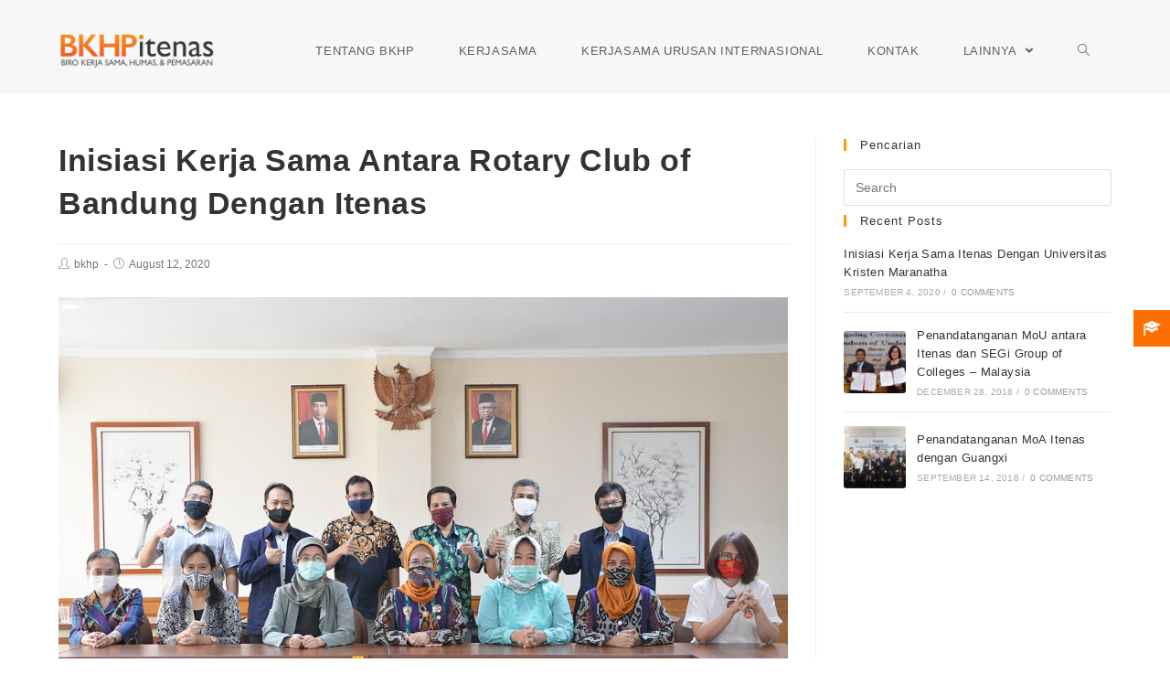

--- FILE ---
content_type: text/html; charset=UTF-8
request_url: https://bkhp.itenas.ac.id/inisiasi-kerja-sama-antara-rotary-club-of-bandung-dengan-itenas/
body_size: 17100
content:

<!DOCTYPE html>
<html class="html" lang="en-US">
<head>
	<meta charset="UTF-8">
	<link rel="profile" href="https://gmpg.org/xfn/11">

	<title>Inisiasi Kerja Sama Antara Rotary Club of Bandung Dengan Itenas &#8211; bkhp</title>
<meta name='robots' content='max-image-preview:large' />
<meta name="viewport" content="width=device-width, initial-scale=1"><link rel='dns-prefetch' href='//fonts.googleapis.com' />
<link rel="alternate" type="application/rss+xml" title="bkhp &raquo; Feed" href="https://bkhp.itenas.ac.id/feed/" />
<link rel="alternate" type="application/rss+xml" title="bkhp &raquo; Comments Feed" href="https://bkhp.itenas.ac.id/comments/feed/" />
<script type="text/javascript">
window._wpemojiSettings = {"baseUrl":"https:\/\/s.w.org\/images\/core\/emoji\/14.0.0\/72x72\/","ext":".png","svgUrl":"https:\/\/s.w.org\/images\/core\/emoji\/14.0.0\/svg\/","svgExt":".svg","source":{"concatemoji":"https:\/\/bkhp.itenas.ac.id\/wp-includes\/js\/wp-emoji-release.min.js?ver=6.3.7"}};
/*! This file is auto-generated */
!function(i,n){var o,s,e;function c(e){try{var t={supportTests:e,timestamp:(new Date).valueOf()};sessionStorage.setItem(o,JSON.stringify(t))}catch(e){}}function p(e,t,n){e.clearRect(0,0,e.canvas.width,e.canvas.height),e.fillText(t,0,0);var t=new Uint32Array(e.getImageData(0,0,e.canvas.width,e.canvas.height).data),r=(e.clearRect(0,0,e.canvas.width,e.canvas.height),e.fillText(n,0,0),new Uint32Array(e.getImageData(0,0,e.canvas.width,e.canvas.height).data));return t.every(function(e,t){return e===r[t]})}function u(e,t,n){switch(t){case"flag":return n(e,"\ud83c\udff3\ufe0f\u200d\u26a7\ufe0f","\ud83c\udff3\ufe0f\u200b\u26a7\ufe0f")?!1:!n(e,"\ud83c\uddfa\ud83c\uddf3","\ud83c\uddfa\u200b\ud83c\uddf3")&&!n(e,"\ud83c\udff4\udb40\udc67\udb40\udc62\udb40\udc65\udb40\udc6e\udb40\udc67\udb40\udc7f","\ud83c\udff4\u200b\udb40\udc67\u200b\udb40\udc62\u200b\udb40\udc65\u200b\udb40\udc6e\u200b\udb40\udc67\u200b\udb40\udc7f");case"emoji":return!n(e,"\ud83e\udef1\ud83c\udffb\u200d\ud83e\udef2\ud83c\udfff","\ud83e\udef1\ud83c\udffb\u200b\ud83e\udef2\ud83c\udfff")}return!1}function f(e,t,n){var r="undefined"!=typeof WorkerGlobalScope&&self instanceof WorkerGlobalScope?new OffscreenCanvas(300,150):i.createElement("canvas"),a=r.getContext("2d",{willReadFrequently:!0}),o=(a.textBaseline="top",a.font="600 32px Arial",{});return e.forEach(function(e){o[e]=t(a,e,n)}),o}function t(e){var t=i.createElement("script");t.src=e,t.defer=!0,i.head.appendChild(t)}"undefined"!=typeof Promise&&(o="wpEmojiSettingsSupports",s=["flag","emoji"],n.supports={everything:!0,everythingExceptFlag:!0},e=new Promise(function(e){i.addEventListener("DOMContentLoaded",e,{once:!0})}),new Promise(function(t){var n=function(){try{var e=JSON.parse(sessionStorage.getItem(o));if("object"==typeof e&&"number"==typeof e.timestamp&&(new Date).valueOf()<e.timestamp+604800&&"object"==typeof e.supportTests)return e.supportTests}catch(e){}return null}();if(!n){if("undefined"!=typeof Worker&&"undefined"!=typeof OffscreenCanvas&&"undefined"!=typeof URL&&URL.createObjectURL&&"undefined"!=typeof Blob)try{var e="postMessage("+f.toString()+"("+[JSON.stringify(s),u.toString(),p.toString()].join(",")+"));",r=new Blob([e],{type:"text/javascript"}),a=new Worker(URL.createObjectURL(r),{name:"wpTestEmojiSupports"});return void(a.onmessage=function(e){c(n=e.data),a.terminate(),t(n)})}catch(e){}c(n=f(s,u,p))}t(n)}).then(function(e){for(var t in e)n.supports[t]=e[t],n.supports.everything=n.supports.everything&&n.supports[t],"flag"!==t&&(n.supports.everythingExceptFlag=n.supports.everythingExceptFlag&&n.supports[t]);n.supports.everythingExceptFlag=n.supports.everythingExceptFlag&&!n.supports.flag,n.DOMReady=!1,n.readyCallback=function(){n.DOMReady=!0}}).then(function(){return e}).then(function(){var e;n.supports.everything||(n.readyCallback(),(e=n.source||{}).concatemoji?t(e.concatemoji):e.wpemoji&&e.twemoji&&(t(e.twemoji),t(e.wpemoji)))}))}((window,document),window._wpemojiSettings);
</script>
<style type="text/css">
img.wp-smiley,
img.emoji {
	display: inline !important;
	border: none !important;
	box-shadow: none !important;
	height: 1em !important;
	width: 1em !important;
	margin: 0 0.07em !important;
	vertical-align: -0.1em !important;
	background: none !important;
	padding: 0 !important;
}
</style>
	<link rel='stylesheet' id='ggskin-style-css' href='https://bkhp.itenas.ac.id/wp-content/plugins/garden-gnome-package/include/ggskin.css?ver=6.3.7' type='text/css' media='all' />
<link rel='stylesheet' id='wp-block-library-css' href='https://bkhp.itenas.ac.id/wp-includes/css/dist/block-library/style.min.css?ver=6.3.7' type='text/css' media='all' />
<style id='wp-block-library-theme-inline-css' type='text/css'>
.wp-block-audio figcaption{color:#555;font-size:13px;text-align:center}.is-dark-theme .wp-block-audio figcaption{color:hsla(0,0%,100%,.65)}.wp-block-audio{margin:0 0 1em}.wp-block-code{border:1px solid #ccc;border-radius:4px;font-family:Menlo,Consolas,monaco,monospace;padding:.8em 1em}.wp-block-embed figcaption{color:#555;font-size:13px;text-align:center}.is-dark-theme .wp-block-embed figcaption{color:hsla(0,0%,100%,.65)}.wp-block-embed{margin:0 0 1em}.blocks-gallery-caption{color:#555;font-size:13px;text-align:center}.is-dark-theme .blocks-gallery-caption{color:hsla(0,0%,100%,.65)}.wp-block-image figcaption{color:#555;font-size:13px;text-align:center}.is-dark-theme .wp-block-image figcaption{color:hsla(0,0%,100%,.65)}.wp-block-image{margin:0 0 1em}.wp-block-pullquote{border-bottom:4px solid;border-top:4px solid;color:currentColor;margin-bottom:1.75em}.wp-block-pullquote cite,.wp-block-pullquote footer,.wp-block-pullquote__citation{color:currentColor;font-size:.8125em;font-style:normal;text-transform:uppercase}.wp-block-quote{border-left:.25em solid;margin:0 0 1.75em;padding-left:1em}.wp-block-quote cite,.wp-block-quote footer{color:currentColor;font-size:.8125em;font-style:normal;position:relative}.wp-block-quote.has-text-align-right{border-left:none;border-right:.25em solid;padding-left:0;padding-right:1em}.wp-block-quote.has-text-align-center{border:none;padding-left:0}.wp-block-quote.is-large,.wp-block-quote.is-style-large,.wp-block-quote.is-style-plain{border:none}.wp-block-search .wp-block-search__label{font-weight:700}.wp-block-search__button{border:1px solid #ccc;padding:.375em .625em}:where(.wp-block-group.has-background){padding:1.25em 2.375em}.wp-block-separator.has-css-opacity{opacity:.4}.wp-block-separator{border:none;border-bottom:2px solid;margin-left:auto;margin-right:auto}.wp-block-separator.has-alpha-channel-opacity{opacity:1}.wp-block-separator:not(.is-style-wide):not(.is-style-dots){width:100px}.wp-block-separator.has-background:not(.is-style-dots){border-bottom:none;height:1px}.wp-block-separator.has-background:not(.is-style-wide):not(.is-style-dots){height:2px}.wp-block-table{margin:0 0 1em}.wp-block-table td,.wp-block-table th{word-break:normal}.wp-block-table figcaption{color:#555;font-size:13px;text-align:center}.is-dark-theme .wp-block-table figcaption{color:hsla(0,0%,100%,.65)}.wp-block-video figcaption{color:#555;font-size:13px;text-align:center}.is-dark-theme .wp-block-video figcaption{color:hsla(0,0%,100%,.65)}.wp-block-video{margin:0 0 1em}.wp-block-template-part.has-background{margin-bottom:0;margin-top:0;padding:1.25em 2.375em}
</style>
<style id='classic-theme-styles-inline-css' type='text/css'>
/*! This file is auto-generated */
.wp-block-button__link{color:#fff;background-color:#32373c;border-radius:9999px;box-shadow:none;text-decoration:none;padding:calc(.667em + 2px) calc(1.333em + 2px);font-size:1.125em}.wp-block-file__button{background:#32373c;color:#fff;text-decoration:none}
</style>
<style id='global-styles-inline-css' type='text/css'>
body{--wp--preset--color--black: #000000;--wp--preset--color--cyan-bluish-gray: #abb8c3;--wp--preset--color--white: #ffffff;--wp--preset--color--pale-pink: #f78da7;--wp--preset--color--vivid-red: #cf2e2e;--wp--preset--color--luminous-vivid-orange: #ff6900;--wp--preset--color--luminous-vivid-amber: #fcb900;--wp--preset--color--light-green-cyan: #7bdcb5;--wp--preset--color--vivid-green-cyan: #00d084;--wp--preset--color--pale-cyan-blue: #8ed1fc;--wp--preset--color--vivid-cyan-blue: #0693e3;--wp--preset--color--vivid-purple: #9b51e0;--wp--preset--gradient--vivid-cyan-blue-to-vivid-purple: linear-gradient(135deg,rgba(6,147,227,1) 0%,rgb(155,81,224) 100%);--wp--preset--gradient--light-green-cyan-to-vivid-green-cyan: linear-gradient(135deg,rgb(122,220,180) 0%,rgb(0,208,130) 100%);--wp--preset--gradient--luminous-vivid-amber-to-luminous-vivid-orange: linear-gradient(135deg,rgba(252,185,0,1) 0%,rgba(255,105,0,1) 100%);--wp--preset--gradient--luminous-vivid-orange-to-vivid-red: linear-gradient(135deg,rgba(255,105,0,1) 0%,rgb(207,46,46) 100%);--wp--preset--gradient--very-light-gray-to-cyan-bluish-gray: linear-gradient(135deg,rgb(238,238,238) 0%,rgb(169,184,195) 100%);--wp--preset--gradient--cool-to-warm-spectrum: linear-gradient(135deg,rgb(74,234,220) 0%,rgb(151,120,209) 20%,rgb(207,42,186) 40%,rgb(238,44,130) 60%,rgb(251,105,98) 80%,rgb(254,248,76) 100%);--wp--preset--gradient--blush-light-purple: linear-gradient(135deg,rgb(255,206,236) 0%,rgb(152,150,240) 100%);--wp--preset--gradient--blush-bordeaux: linear-gradient(135deg,rgb(254,205,165) 0%,rgb(254,45,45) 50%,rgb(107,0,62) 100%);--wp--preset--gradient--luminous-dusk: linear-gradient(135deg,rgb(255,203,112) 0%,rgb(199,81,192) 50%,rgb(65,88,208) 100%);--wp--preset--gradient--pale-ocean: linear-gradient(135deg,rgb(255,245,203) 0%,rgb(182,227,212) 50%,rgb(51,167,181) 100%);--wp--preset--gradient--electric-grass: linear-gradient(135deg,rgb(202,248,128) 0%,rgb(113,206,126) 100%);--wp--preset--gradient--midnight: linear-gradient(135deg,rgb(2,3,129) 0%,rgb(40,116,252) 100%);--wp--preset--font-size--small: 13px;--wp--preset--font-size--medium: 20px;--wp--preset--font-size--large: 36px;--wp--preset--font-size--x-large: 42px;--wp--preset--spacing--20: 0.44rem;--wp--preset--spacing--30: 0.67rem;--wp--preset--spacing--40: 1rem;--wp--preset--spacing--50: 1.5rem;--wp--preset--spacing--60: 2.25rem;--wp--preset--spacing--70: 3.38rem;--wp--preset--spacing--80: 5.06rem;--wp--preset--shadow--natural: 6px 6px 9px rgba(0, 0, 0, 0.2);--wp--preset--shadow--deep: 12px 12px 50px rgba(0, 0, 0, 0.4);--wp--preset--shadow--sharp: 6px 6px 0px rgba(0, 0, 0, 0.2);--wp--preset--shadow--outlined: 6px 6px 0px -3px rgba(255, 255, 255, 1), 6px 6px rgba(0, 0, 0, 1);--wp--preset--shadow--crisp: 6px 6px 0px rgba(0, 0, 0, 1);}:where(.is-layout-flex){gap: 0.5em;}:where(.is-layout-grid){gap: 0.5em;}body .is-layout-flow > .alignleft{float: left;margin-inline-start: 0;margin-inline-end: 2em;}body .is-layout-flow > .alignright{float: right;margin-inline-start: 2em;margin-inline-end: 0;}body .is-layout-flow > .aligncenter{margin-left: auto !important;margin-right: auto !important;}body .is-layout-constrained > .alignleft{float: left;margin-inline-start: 0;margin-inline-end: 2em;}body .is-layout-constrained > .alignright{float: right;margin-inline-start: 2em;margin-inline-end: 0;}body .is-layout-constrained > .aligncenter{margin-left: auto !important;margin-right: auto !important;}body .is-layout-constrained > :where(:not(.alignleft):not(.alignright):not(.alignfull)){max-width: var(--wp--style--global--content-size);margin-left: auto !important;margin-right: auto !important;}body .is-layout-constrained > .alignwide{max-width: var(--wp--style--global--wide-size);}body .is-layout-flex{display: flex;}body .is-layout-flex{flex-wrap: wrap;align-items: center;}body .is-layout-flex > *{margin: 0;}body .is-layout-grid{display: grid;}body .is-layout-grid > *{margin: 0;}:where(.wp-block-columns.is-layout-flex){gap: 2em;}:where(.wp-block-columns.is-layout-grid){gap: 2em;}:where(.wp-block-post-template.is-layout-flex){gap: 1.25em;}:where(.wp-block-post-template.is-layout-grid){gap: 1.25em;}.has-black-color{color: var(--wp--preset--color--black) !important;}.has-cyan-bluish-gray-color{color: var(--wp--preset--color--cyan-bluish-gray) !important;}.has-white-color{color: var(--wp--preset--color--white) !important;}.has-pale-pink-color{color: var(--wp--preset--color--pale-pink) !important;}.has-vivid-red-color{color: var(--wp--preset--color--vivid-red) !important;}.has-luminous-vivid-orange-color{color: var(--wp--preset--color--luminous-vivid-orange) !important;}.has-luminous-vivid-amber-color{color: var(--wp--preset--color--luminous-vivid-amber) !important;}.has-light-green-cyan-color{color: var(--wp--preset--color--light-green-cyan) !important;}.has-vivid-green-cyan-color{color: var(--wp--preset--color--vivid-green-cyan) !important;}.has-pale-cyan-blue-color{color: var(--wp--preset--color--pale-cyan-blue) !important;}.has-vivid-cyan-blue-color{color: var(--wp--preset--color--vivid-cyan-blue) !important;}.has-vivid-purple-color{color: var(--wp--preset--color--vivid-purple) !important;}.has-black-background-color{background-color: var(--wp--preset--color--black) !important;}.has-cyan-bluish-gray-background-color{background-color: var(--wp--preset--color--cyan-bluish-gray) !important;}.has-white-background-color{background-color: var(--wp--preset--color--white) !important;}.has-pale-pink-background-color{background-color: var(--wp--preset--color--pale-pink) !important;}.has-vivid-red-background-color{background-color: var(--wp--preset--color--vivid-red) !important;}.has-luminous-vivid-orange-background-color{background-color: var(--wp--preset--color--luminous-vivid-orange) !important;}.has-luminous-vivid-amber-background-color{background-color: var(--wp--preset--color--luminous-vivid-amber) !important;}.has-light-green-cyan-background-color{background-color: var(--wp--preset--color--light-green-cyan) !important;}.has-vivid-green-cyan-background-color{background-color: var(--wp--preset--color--vivid-green-cyan) !important;}.has-pale-cyan-blue-background-color{background-color: var(--wp--preset--color--pale-cyan-blue) !important;}.has-vivid-cyan-blue-background-color{background-color: var(--wp--preset--color--vivid-cyan-blue) !important;}.has-vivid-purple-background-color{background-color: var(--wp--preset--color--vivid-purple) !important;}.has-black-border-color{border-color: var(--wp--preset--color--black) !important;}.has-cyan-bluish-gray-border-color{border-color: var(--wp--preset--color--cyan-bluish-gray) !important;}.has-white-border-color{border-color: var(--wp--preset--color--white) !important;}.has-pale-pink-border-color{border-color: var(--wp--preset--color--pale-pink) !important;}.has-vivid-red-border-color{border-color: var(--wp--preset--color--vivid-red) !important;}.has-luminous-vivid-orange-border-color{border-color: var(--wp--preset--color--luminous-vivid-orange) !important;}.has-luminous-vivid-amber-border-color{border-color: var(--wp--preset--color--luminous-vivid-amber) !important;}.has-light-green-cyan-border-color{border-color: var(--wp--preset--color--light-green-cyan) !important;}.has-vivid-green-cyan-border-color{border-color: var(--wp--preset--color--vivid-green-cyan) !important;}.has-pale-cyan-blue-border-color{border-color: var(--wp--preset--color--pale-cyan-blue) !important;}.has-vivid-cyan-blue-border-color{border-color: var(--wp--preset--color--vivid-cyan-blue) !important;}.has-vivid-purple-border-color{border-color: var(--wp--preset--color--vivid-purple) !important;}.has-vivid-cyan-blue-to-vivid-purple-gradient-background{background: var(--wp--preset--gradient--vivid-cyan-blue-to-vivid-purple) !important;}.has-light-green-cyan-to-vivid-green-cyan-gradient-background{background: var(--wp--preset--gradient--light-green-cyan-to-vivid-green-cyan) !important;}.has-luminous-vivid-amber-to-luminous-vivid-orange-gradient-background{background: var(--wp--preset--gradient--luminous-vivid-amber-to-luminous-vivid-orange) !important;}.has-luminous-vivid-orange-to-vivid-red-gradient-background{background: var(--wp--preset--gradient--luminous-vivid-orange-to-vivid-red) !important;}.has-very-light-gray-to-cyan-bluish-gray-gradient-background{background: var(--wp--preset--gradient--very-light-gray-to-cyan-bluish-gray) !important;}.has-cool-to-warm-spectrum-gradient-background{background: var(--wp--preset--gradient--cool-to-warm-spectrum) !important;}.has-blush-light-purple-gradient-background{background: var(--wp--preset--gradient--blush-light-purple) !important;}.has-blush-bordeaux-gradient-background{background: var(--wp--preset--gradient--blush-bordeaux) !important;}.has-luminous-dusk-gradient-background{background: var(--wp--preset--gradient--luminous-dusk) !important;}.has-pale-ocean-gradient-background{background: var(--wp--preset--gradient--pale-ocean) !important;}.has-electric-grass-gradient-background{background: var(--wp--preset--gradient--electric-grass) !important;}.has-midnight-gradient-background{background: var(--wp--preset--gradient--midnight) !important;}.has-small-font-size{font-size: var(--wp--preset--font-size--small) !important;}.has-medium-font-size{font-size: var(--wp--preset--font-size--medium) !important;}.has-large-font-size{font-size: var(--wp--preset--font-size--large) !important;}.has-x-large-font-size{font-size: var(--wp--preset--font-size--x-large) !important;}
.wp-block-navigation a:where(:not(.wp-element-button)){color: inherit;}
:where(.wp-block-post-template.is-layout-flex){gap: 1.25em;}:where(.wp-block-post-template.is-layout-grid){gap: 1.25em;}
:where(.wp-block-columns.is-layout-flex){gap: 2em;}:where(.wp-block-columns.is-layout-grid){gap: 2em;}
.wp-block-pullquote{font-size: 1.5em;line-height: 1.6;}
</style>
<link rel='stylesheet' id='google-fonts-css' href='//fonts.googleapis.com/css?family&#038;ver=1.4.3' type='text/css' media='all' />
<link rel='stylesheet' id='google-fonts-title-css' href='//fonts.googleapis.com/css?family&#038;ver=1.4.3' type='text/css' media='all' />
<link rel='stylesheet' id='wpfm-frontend-font-awesome-css' href='https://bkhp.itenas.ac.id/wp-content/plugins/wp-floating-menu/css/font-awesome/font-awesome.min.css?ver=6.3.7' type='text/css' media='all' />
<link rel='stylesheet' id='wpfm-frontend-genericons-css-css' href='https://bkhp.itenas.ac.id/wp-content/plugins/wp-floating-menu/css/genericons.css?ver=6.3.7' type='text/css' media='all' />
<link rel='stylesheet' id='wpfm-frontend-css-css' href='https://bkhp.itenas.ac.id/wp-content/plugins/wp-floating-menu/css/front-end.css?ver=6.3.7' type='text/css' media='all' />
<link rel='stylesheet' id='dashicons-css' href='https://bkhp.itenas.ac.id/wp-includes/css/dashicons.min.css?ver=6.3.7' type='text/css' media='all' />
<link rel='stylesheet' id='wpfm-frontend-vesper-icons-css-css' href='https://bkhp.itenas.ac.id/wp-content/plugins/wp-floating-menu/css/vesper-icons.css?ver=6.3.7' type='text/css' media='all' />
<link rel='stylesheet' id='font-awesome-css' href='https://bkhp.itenas.ac.id/wp-content/themes/oceanwp/assets/fonts/fontawesome/css/all.min.css?ver=5.11.2' type='text/css' media='all' />
<link rel='stylesheet' id='simple-line-icons-css' href='https://bkhp.itenas.ac.id/wp-content/themes/oceanwp/assets/css/third/simple-line-icons.min.css?ver=2.4.0' type='text/css' media='all' />
<link rel='stylesheet' id='magnific-popup-css' href='https://bkhp.itenas.ac.id/wp-content/themes/oceanwp/assets/css/third/magnific-popup.min.css?ver=1.0.0' type='text/css' media='all' />
<link rel='stylesheet' id='slick-css' href='https://bkhp.itenas.ac.id/wp-content/themes/oceanwp/assets/css/third/slick.min.css?ver=1.6.0' type='text/css' media='all' />
<link rel='stylesheet' id='oceanwp-style-css' href='https://bkhp.itenas.ac.id/wp-content/themes/oceanwp/assets/css/style.min.css?ver=1.8.6' type='text/css' media='all' />
<link rel='stylesheet' id='elementor-icons-css' href='https://bkhp.itenas.ac.id/wp-content/plugins/elementor/assets/lib/eicons/css/elementor-icons.min.css?ver=5.18.0' type='text/css' media='all' />
<link rel='stylesheet' id='elementor-frontend-legacy-css' href='https://bkhp.itenas.ac.id/wp-content/plugins/elementor/assets/css/frontend-legacy.min.css?ver=3.12.2' type='text/css' media='all' />
<link rel='stylesheet' id='elementor-frontend-css' href='https://bkhp.itenas.ac.id/wp-content/plugins/elementor/assets/css/frontend.min.css?ver=3.12.2' type='text/css' media='all' />
<link rel='stylesheet' id='swiper-css' href='https://bkhp.itenas.ac.id/wp-content/plugins/elementor/assets/lib/swiper/css/swiper.min.css?ver=5.3.6' type='text/css' media='all' />
<link rel='stylesheet' id='elementor-post-156-css' href='https://bkhp.itenas.ac.id/wp-content/uploads/elementor/css/post-156.css?ver=1695282186' type='text/css' media='all' />
<link rel='stylesheet' id='elementor-pro-css' href='https://bkhp.itenas.ac.id/wp-content/plugins/elementor-pro/assets/css/frontend.min.css?ver=3.12.3' type='text/css' media='all' />
<link rel='stylesheet' id='elementor-global-css' href='https://bkhp.itenas.ac.id/wp-content/uploads/elementor/css/global.css?ver=1695282186' type='text/css' media='all' />
<link rel='stylesheet' id='eael-general-css' href='https://bkhp.itenas.ac.id/wp-content/plugins/essential-addons-for-elementor-lite/assets/front-end/css/view/general.min.css?ver=5.8.9' type='text/css' media='all' />
<link rel='stylesheet' id='oe-widgets-style-css' href='https://bkhp.itenas.ac.id/wp-content/plugins/ocean-extra/assets/css/widgets.css?ver=6.3.7' type='text/css' media='all' />
<link rel='stylesheet' id='google-fonts-1-css' href='https://fonts.googleapis.com/css?family=Roboto%3A100%2C100italic%2C200%2C200italic%2C300%2C300italic%2C400%2C400italic%2C500%2C500italic%2C600%2C600italic%2C700%2C700italic%2C800%2C800italic%2C900%2C900italic%7CRoboto+Slab%3A100%2C100italic%2C200%2C200italic%2C300%2C300italic%2C400%2C400italic%2C500%2C500italic%2C600%2C600italic%2C700%2C700italic%2C800%2C800italic%2C900%2C900italic&#038;display=auto&#038;ver=6.3.7' type='text/css' media='all' />
<link rel='stylesheet' id='wpfm-google-fonts-css' href='//fonts.googleapis.com/css?family=Roboto%3A100italic%2C100%2C300italic%2C300%2C400italic%2C400%2C500italic%2C500%2C700italic%2C700%2C900italic%2C900&#038;ver=6.3.7' type='text/css' media='all' />
<link rel="preconnect" href="https://fonts.gstatic.com/" crossorigin><script type='text/javascript' src='https://bkhp.itenas.ac.id/wp-includes/js/jquery/jquery.min.js?ver=3.7.0' id='jquery-core-js'></script>
<script type='text/javascript' src='https://bkhp.itenas.ac.id/wp-includes/js/jquery/jquery-migrate.min.js?ver=3.4.1' id='jquery-migrate-js'></script>
<script type='text/javascript' src='https://bkhp.itenas.ac.id/wp-content/plugins/wp-floating-menu/js/frontend.js?ver=1.4.3' id='wpfm-frontend-js-js'></script>
<link rel="https://api.w.org/" href="https://bkhp.itenas.ac.id/wp-json/" /><link rel="alternate" type="application/json" href="https://bkhp.itenas.ac.id/wp-json/wp/v2/posts/705" /><link rel="EditURI" type="application/rsd+xml" title="RSD" href="https://bkhp.itenas.ac.id/xmlrpc.php?rsd" />
<meta name="generator" content="WordPress 6.3.7" />
<link rel="canonical" href="https://bkhp.itenas.ac.id/inisiasi-kerja-sama-antara-rotary-club-of-bandung-dengan-itenas/" />
<link rel='shortlink' href='https://bkhp.itenas.ac.id/?p=705' />
<link rel="alternate" type="application/json+oembed" href="https://bkhp.itenas.ac.id/wp-json/oembed/1.0/embed?url=https%3A%2F%2Fbkhp.itenas.ac.id%2Finisiasi-kerja-sama-antara-rotary-club-of-bandung-dengan-itenas%2F" />
<link rel="alternate" type="text/xml+oembed" href="https://bkhp.itenas.ac.id/wp-json/oembed/1.0/embed?url=https%3A%2F%2Fbkhp.itenas.ac.id%2Finisiasi-kerja-sama-antara-rotary-club-of-bandung-dengan-itenas%2F&#038;format=xml" />
<!-- PanoPress [1.3] -->
<script type="text/javascript">
pp_oppp=true;
pb_options={"fullscreen":true,"fade":true,"animate":true,"shadow":true,"width":"640px","height":"480px","style":{"box":"pb-light","overlay":"pb-light-overlay"},"galleries":false,"resize":1};
</script>
<script type="text/javascript"  src="https://bkhp.itenas.ac.id/wp-content/plugins/panopress/js/panopress.js?v=1.3"></script>
<link rel="stylesheet" type="text/css" media="all" href="https://bkhp.itenas.ac.id/wp-content/plugins/panopress/css/panopress.css?v=1.3" />	
<!-- /PanoPress -->
<!-- Analytics by WP-Statistics v12.6.13 - https://wp-statistics.com/ -->
<meta name="generator" content="Elementor 3.12.2; features: a11y_improvements, additional_custom_breakpoints; settings: css_print_method-external, google_font-enabled, font_display-auto">
<link rel="icon" href="https://bkhp.itenas.ac.id/wp-content/uploads/2020/07/cropped-Icon-Itenas-32x32.png" sizes="32x32" />
<link rel="icon" href="https://bkhp.itenas.ac.id/wp-content/uploads/2020/07/cropped-Icon-Itenas-192x192.png" sizes="192x192" />
<link rel="apple-touch-icon" href="https://bkhp.itenas.ac.id/wp-content/uploads/2020/07/cropped-Icon-Itenas-180x180.png" />
<meta name="msapplication-TileImage" content="https://bkhp.itenas.ac.id/wp-content/uploads/2020/07/cropped-Icon-Itenas-270x270.png" />
<!-- OceanWP CSS -->
<style type="text/css">
/* General CSS */a:hover,a.light:hover,.theme-heading .text::before,#top-bar-content >a:hover,#top-bar-social li.oceanwp-email a:hover,#site-navigation-wrap .dropdown-menu >li >a:hover,#site-header.medium-header #medium-searchform button:hover,.oceanwp-mobile-menu-icon a:hover,.blog-entry.post .blog-entry-header .entry-title a:hover,.blog-entry.post .blog-entry-readmore a:hover,.blog-entry.thumbnail-entry .blog-entry-category a,ul.meta li a:hover,.dropcap,.single nav.post-navigation .nav-links .title,body .related-post-title a:hover,body #wp-calendar caption,body .contact-info-widget.default i,body .contact-info-widget.big-icons i,body .custom-links-widget .oceanwp-custom-links li a:hover,body .custom-links-widget .oceanwp-custom-links li a:hover:before,body .posts-thumbnails-widget li a:hover,body .social-widget li.oceanwp-email a:hover,.comment-author .comment-meta .comment-reply-link,#respond #cancel-comment-reply-link:hover,#footer-widgets .footer-box a:hover,#footer-bottom a:hover,#footer-bottom #footer-bottom-menu a:hover,.sidr a:hover,.sidr-class-dropdown-toggle:hover,.sidr-class-menu-item-has-children.active >a,.sidr-class-menu-item-has-children.active >a >.sidr-class-dropdown-toggle,input[type=checkbox]:checked:before{color:#ff9900}input[type="button"],input[type="reset"],input[type="submit"],button[type="submit"],.button,#site-navigation-wrap .dropdown-menu >li.btn >a >span,.thumbnail:hover i,.post-quote-content,.omw-modal .omw-close-modal,body .contact-info-widget.big-icons li:hover i,body div.wpforms-container-full .wpforms-form input[type=submit],body div.wpforms-container-full .wpforms-form button[type=submit],body div.wpforms-container-full .wpforms-form .wpforms-page-button{background-color:#ff9900}.widget-title{border-color:#ff9900}blockquote{border-color:#ff9900}#searchform-dropdown{border-color:#ff9900}.dropdown-menu .sub-menu{border-color:#ff9900}.blog-entry.large-entry .blog-entry-readmore a:hover{border-color:#ff9900}.oceanwp-newsletter-form-wrap input[type="email"]:focus{border-color:#ff9900}.social-widget li.oceanwp-email a:hover{border-color:#ff9900}#respond #cancel-comment-reply-link:hover{border-color:#ff9900}body .contact-info-widget.big-icons li:hover i{border-color:#ff9900}#footer-widgets .oceanwp-newsletter-form-wrap input[type="email"]:focus{border-color:#ff9900}#scroll-top:hover{background-color:#ffa500}/* Top Bar CSS */#top-bar{padding:10px}#top-bar-wrap,.oceanwp-top-bar-sticky{background-color:#f7f7f7}#top-bar-wrap,#top-bar-content strong{color:#727272}#top-bar-social li a{font-size:18px}@media (max-width:768px){#top-bar-social li a{font-size:15px}}@media (max-width:480px){#top-bar-social li a{font-size:14px}}#top-bar-social li a{padding:0 0 0 11px}#top-bar-social li a{color:#848484}#top-bar-social li a:hover{color:#dbdbdb!important}/* Header CSS */#site-logo #site-logo-inner,.oceanwp-social-menu .social-menu-inner,#site-header.full_screen-header .menu-bar-inner,.after-header-content .after-header-content-inner{height:91px}#site-navigation-wrap .dropdown-menu >li >a,.oceanwp-mobile-menu-icon a,.after-header-content-inner >a{line-height:91px}#site-header,.has-transparent-header .is-sticky #site-header,.has-vh-transparent .is-sticky #site-header.vertical-header,#searchform-header-replace{background-color:#f7f7f7}#site-header-inner{padding:10px 0 0 0}@media (max-width:768px){#site-header-inner{padding:0}}#site-header.has-header-media .overlay-header-media{background-color:rgba(124,124,124,0.3)}#site-logo #site-logo-inner a img,#site-header.center-header #site-navigation-wrap .middle-site-logo a img{max-width:171px}#site-header #site-logo #site-logo-inner a img,#site-header.center-header #site-navigation-wrap .middle-site-logo a img{max-height:97px}@media (max-width:480px){#site-header #site-logo #site-logo-inner a img,#site-header.center-header #site-navigation-wrap .middle-site-logo a img{max-height:36px}}.effect-one #site-navigation-wrap .dropdown-menu >li >a.menu-link >span:after,.effect-three #site-navigation-wrap .dropdown-menu >li >a.menu-link >span:after,.effect-five #site-navigation-wrap .dropdown-menu >li >a.menu-link >span:before,.effect-five #site-navigation-wrap .dropdown-menu >li >a.menu-link >span:after,.effect-nine #site-navigation-wrap .dropdown-menu >li >a.menu-link >span:before,.effect-nine #site-navigation-wrap .dropdown-menu >li >a.menu-link >span:after{background-color:#ff9900}.effect-four #site-navigation-wrap .dropdown-menu >li >a.menu-link >span:before,.effect-four #site-navigation-wrap .dropdown-menu >li >a.menu-link >span:after,.effect-seven #site-navigation-wrap .dropdown-menu >li >a.menu-link:hover >span:after,.effect-seven #site-navigation-wrap .dropdown-menu >li.sfHover >a.menu-link >span:after{color:#ff9900}.effect-seven #site-navigation-wrap .dropdown-menu >li >a.menu-link:hover >span:after,.effect-seven #site-navigation-wrap .dropdown-menu >li.sfHover >a.menu-link >span:after{text-shadow:10px 0 #ff9900,-10px 0 #ff9900}#site-navigation-wrap .dropdown-menu >li >a{padding:0 24px}#site-navigation-wrap .dropdown-menu >li >a,.oceanwp-mobile-menu-icon a,#searchform-header-replace-close{color:#5e5e5e}#site-navigation-wrap .dropdown-menu >li >a:hover,.oceanwp-mobile-menu-icon a:hover,#searchform-header-replace-close:hover{color:#ff9900}.dropdown-menu .sub-menu,#searchform-dropdown,.current-shop-items-dropdown{background-color:#ff9900}.dropdown-menu .sub-menu,#searchform-dropdown,.current-shop-items-dropdown{border-color:#ff9900}.dropdown-menu ul li a.menu-link{color:#ffffff}body .sidr a:hover,body .sidr-class-dropdown-toggle:hover,body .sidr-class-dropdown-toggle .fa,body .sidr-class-menu-item-has-children.active >a,body .sidr-class-menu-item-has-children.active >a >.sidr-class-dropdown-toggle,#mobile-dropdown ul li a:hover,#mobile-dropdown ul li a .dropdown-toggle:hover,#mobile-dropdown .menu-item-has-children.active >a,#mobile-dropdown .menu-item-has-children.active >a >.dropdown-toggle,#mobile-fullscreen ul li a:hover,#mobile-fullscreen .oceanwp-social-menu.simple-social ul li a:hover{color:#ff9900}#mobile-fullscreen a.close:hover .close-icon-inner,#mobile-fullscreen a.close:hover .close-icon-inner::after{background-color:#ff9900}/* Sidebar CSS */.widget-area .sidebar-box,.separate-layout .sidebar-box{margin-bottom:10px}/* Footer Widgets CSS */#footer-widgets{padding:0 0 17px 0}@media (max-width:768px){#footer-widgets{padding:0}}@media (max-width:480px){#footer-widgets{padding:0}}#footer-widgets{background-color:#f8a40e}/* Footer Bottom CSS */@media (max-width:768px){#footer-bottom{padding:5px}}@media (max-width:480px){#footer-bottom{padding:1px}}#footer-bottom{background-color:#fc8e22}#footer-bottom,#footer-bottom p{color:#ffffff}/* Typography CSS */.dropdown-menu ul li a.menu-link,#site-header.full_screen-header .fs-dropdown-menu ul.sub-menu li a{line-height:0.6}
</style></head>

<body class="post-template-default single single-post postid-705 single-format-standard wp-custom-logo wp-embed-responsive oceanwp-theme sidebar-mobile default-breakpoint has-sidebar content-right-sidebar post-in-category-kerja-sama page-header-disabled has-breadcrumbs has-blog-grid elementor-default elementor-kit-156 elementor-page elementor-page-705"  itemscope="itemscope" itemtype="https://schema.org/Article">

	
	
	<div id="outer-wrap" class="site clr">

		<a class="skip-link screen-reader-text" href="#main">Skip to content</a>

		
		<div id="wrap" class="clr">

			
			
<header id="site-header" class="minimal-header has-social header-replace effect-seven clr" data-height="91" itemscope="itemscope" itemtype="https://schema.org/WPHeader" role="banner">

	
					
			<div id="site-header-inner" class="clr container">

				
				

<div id="site-logo" class="clr" itemscope itemtype="https://schema.org/Brand">

	
	<div id="site-logo-inner" class="clr">

		<a href="https://bkhp.itenas.ac.id/" class="custom-logo-link" rel="home"><img width="1748" height="387" src="https://bkhp.itenas.ac.id/wp-content/uploads/2020/07/cropped-BKHP-1.png" class="custom-logo" alt="bkhp" decoding="async" fetchpriority="high" srcset="https://bkhp.itenas.ac.id/wp-content/uploads/2020/07/cropped-BKHP-1.png 1748w, https://bkhp.itenas.ac.id/wp-content/uploads/2020/07/cropped-BKHP-1-300x66.png 300w, https://bkhp.itenas.ac.id/wp-content/uploads/2020/07/cropped-BKHP-1-1024x227.png 1024w, https://bkhp.itenas.ac.id/wp-content/uploads/2020/07/cropped-BKHP-1-768x170.png 768w, https://bkhp.itenas.ac.id/wp-content/uploads/2020/07/cropped-BKHP-1-1536x340.png 1536w" sizes="(max-width: 1748px) 100vw, 1748px" /></a>
	</div><!-- #site-logo-inner -->

	
	
</div><!-- #site-logo -->

			<div id="site-navigation-wrap" class="clr">
			
			
			
			<nav id="site-navigation" class="navigation main-navigation clr" itemscope="itemscope" itemtype="https://schema.org/SiteNavigationElement" role="navigation">

				<ul id="menu-top-menu" class="main-menu dropdown-menu sf-menu"><li id="menu-item-20" class="menu-item menu-item-type-post_type menu-item-object-page menu-item-20"><a href="https://bkhp.itenas.ac.id/about/" class="menu-link"><span class="text-wrap">TENTANG BKHP</span></a></li><li id="menu-item-979" class="menu-item menu-item-type-custom menu-item-object-custom menu-item-979"><a href="https://www.itenas.ac.id/kerjasama/" class="menu-link"><span class="text-wrap">KERJASAMA</span></a></li><li id="menu-item-986" class="menu-item menu-item-type-custom menu-item-object-custom menu-item-986"><a href="https://international-office.itenas.ac.id/" class="menu-link"><span class="text-wrap">KERJASAMA URUSAN INTERNASIONAL</span></a></li><li id="menu-item-22" class="menu-item menu-item-type-post_type menu-item-object-page menu-item-22"><a href="https://bkhp.itenas.ac.id/contact/" class="menu-link"><span class="text-wrap">KONTAK</span></a></li><li id="menu-item-980" class="menu-item menu-item-type-custom menu-item-object-custom menu-item-has-children dropdown menu-item-980"><a href="#" class="menu-link"><span class="text-wrap">LAINNYA <span class="nav-arrow fa fa-angle-down"></span></span></a>
<ul class="sub-menu">
	<li id="menu-item-47" class="menu-item menu-item-type-custom menu-item-object-custom menu-item-47"><a href="https://bpkp.itenas.ac.id/sikerma/" class="menu-link"><span class="text-wrap">SIKERMA</span></a></li>	<li id="menu-item-149" class="menu-item menu-item-type-custom menu-item-object-custom menu-item-149"><a href="https://foto.bkhp.itenas.ac.id" class="menu-link"><span class="text-wrap">ARSIP FOTO KEGIATAN</span></a></li></ul>
</li><li class="search-toggle-li"><a href="#" class="site-search-toggle search-header-replace-toggle" aria-label="Search website"><span class="icon-magnifier" aria-hidden="true"></span></a></li></ul>
<div id="searchform-header-replace" class="header-searchform-wrap clr">
<form role="search" method="get" action="https://bkhp.itenas.ac.id/" class="header-searchform">
		<span class="screen-reader-text">Search for:</span>
		<input type="search" name="s" autocomplete="off" value="" placeholder="Type then hit enter to search..." />
					</form>
	<span id="searchform-header-replace-close" class="icon-close" aria-label="Close search form"></span>
</div><!-- #searchform-header-replace -->

			</nav><!-- #site-navigation -->

			
			
					</div><!-- #site-navigation-wrap -->
			
		
	
				
	<div class="oceanwp-mobile-menu-icon clr mobile-right">

		
		
		
		<a href="#" class="mobile-menu" aria-label="Mobile Menu">
							<i class="fa fa-bars" aria-hidden="true"></i>
								<span class="oceanwp-text">Menu</span>

						</a>

		
		
		
	</div><!-- #oceanwp-mobile-menu-navbar -->


			</div><!-- #site-header-inner -->

			
			
			
		
		
</header><!-- #site-header -->


			
			<main id="main" class="site-main clr"  role="main">

				
	
	<div id="content-wrap" class="container clr">

		
		<div id="primary" class="content-area clr">

			
			<div id="content" class="site-content clr">

				
				
<article id="post-705">

	

<header class="entry-header clr">
	<h1 class="single-post-title entry-title" itemprop="headline">Inisiasi Kerja Sama Antara Rotary Club of Bandung Dengan Itenas</h1><!-- .single-post-title -->
</header><!-- .entry-header -->



<ul class="meta clr">

	
					<li class="meta-author" itemprop="name"><span class="screen-reader-text">Post author:</span><i class="icon-user" aria-hidden="true"></i><a href="https://bkhp.itenas.ac.id/author/bkhp/" title="Posts by bkhp" rel="author"  itemprop="author" itemscope="itemscope" itemtype="https://schema.org/Person">bkhp</a></li>
		
		
		
		
		
		
	
		
					<li class="meta-date" itemprop="datePublished"><span class="screen-reader-text">Post published:</span><i class="icon-clock" aria-hidden="true"></i>August 12, 2020</li>
		
		
		
		
		
	
</ul>


<div class="thumbnail">

	<img width="1024" height="640" src="https://bkhp.itenas.ac.id/wp-content/uploads/2020/08/013.jpg" class="attachment-full size-full wp-post-image" alt="Inisiasi Kerja Sama Antara Rotary Club of Bandung Dengan Itenas" decoding="async" itemprop="image" srcset="https://bkhp.itenas.ac.id/wp-content/uploads/2020/08/013.jpg 1024w, https://bkhp.itenas.ac.id/wp-content/uploads/2020/08/013-300x188.jpg 300w, https://bkhp.itenas.ac.id/wp-content/uploads/2020/08/013-768x480.jpg 768w" sizes="(max-width: 1024px) 100vw, 1024px" />
</div><!-- .thumbnail -->


<div class="entry-content clr" itemprop="text">
			<div data-elementor-type="wp-post" data-elementor-id="705" class="elementor elementor-705">
						<div class="elementor-inner">
				<div class="elementor-section-wrap">
									<section class="elementor-section elementor-top-section elementor-element elementor-element-f834bdb elementor-section-boxed elementor-section-height-default elementor-section-height-default" data-id="f834bdb" data-element_type="section">
						<div class="elementor-container elementor-column-gap-default">
							<div class="elementor-row">
					<div class="elementor-column elementor-col-100 elementor-top-column elementor-element elementor-element-8e12f14" data-id="8e12f14" data-element_type="column">
			<div class="elementor-column-wrap elementor-element-populated">
							<div class="elementor-widget-wrap">
						<div class="elementor-element elementor-element-724b7e0 elementor-widget elementor-widget-text-editor" data-id="724b7e0" data-element_type="widget" data-widget_type="text-editor.default">
				<div class="elementor-widget-container">
								<div class="elementor-text-editor elementor-clearfix">
				<p style="text-align: justify;">Berdasarkan surat dari Rotary Club of Bandung nomor: 108/RC-BDG/VIII/2020 perihal Permohonan Audiensi guna mempererat jalinan kerja sama antara Rotary Club of bandung dengan Institut Teknologi Nasional (ITENAS) juga perkenalan dengan Board of Director Rotary Club of Bandung tahun 2020-2021 dan Para Pimpinan Itenas Periode 2020-2025 telah diadakan pertemuan pada hari Rabu, 12 Agustus 2020.</p><p style="text-align: justify;">Pertemuan berlangsung mulai pukul 09:00 di ruang 15221 diikuti oleh 7 (tujuh) orang perwakilan Rotary Club of Bandung yaitu Drs . Mira S. Padmo sebagai President Rotary Club of Bandung, Rina Nur sebagai Secretay Rotary Club of Bandung, Lenny sebagai President tahun depan Rotary Club of Bandung, Ciska Djajadiningrat sebagai President Rotary Club of Bandung Kota Kembang, Ambar Taroepratjeka sebagai Past President Rotary Club of Bandung Kota Kembang, Julia Alwi Waluyo sebagai Secretary Rotary Club of Bandung Kota Kembang, dan Deni Rohmawati sebagai Secretary Excecutive serta dari Pihak Itenas (Rektor, Para WR, Ka. LPPM, dan Para Dekan). Pertemuan dibuka dengan sambutan dari Prof. Meilinda Nurbanasari, Ph.D. selaku Rektor Itenas sekaligus beliau memperkenalkan diri juga jajaran pimpinan yang ikut hadir. Selanjutnya hal yang sama dilakukan oleh Rotary Club of Bandung.</p><p style="text-align: justify;">Rotary Club adalah sebuah club yang tersebar di seluruh dunia. Anggota Rotary Club dipanggil Rotarian dan adalah para pemimpin bisnis dan profesional yang memberikan jasa kemanusiaan, mendorong adanya standar etika yang tinggi dalam setiap kegiatan sukarela, dan membantu membangun kebersamaan dan kedamaian dunia. Rotary Club di Indonesia terbagi menjadi 2 (dua) distrik yaitu Distrik 3410 untuk Indonesia Bagian Barat dan Distrik 3420 untuk Indonesia Bagian Timur. Maka, Rotary Club of Bandung masuk ke dalam Distrik 3410. Rotary Club of Bandung secara general beranggotakan profesional baik lelaki maupun perempuan. Sedangkan Rotary Club of Bandung Kota Kembang anggotanya lebih mengerucut hanya untuk para perempuan.</p><p style="text-align: justify;">Rotary club of Bandung memiliki 7 (tujuh) area fokus kegiatan yaitu : (1) Peace and conflict prevention/resolution; (2) Disease prevention and treatment; (3) Water and sanitation; (4) Maternal and child health; (5) Basic education and literacy; (6) Economic and community development; (7) Ecosystem. Setiap tahunnya Rotary Club memiliki tema kegiatan, tahun ini memiliki tema Stunting sehingga fokus mereka ke bagaimana menangani, mengedukasi yang masih awam bahkan membantu mereka yang terkena stunting. Rotary Club selalu rutin mengadakan pertemuan tiap minggunya dengan para member untuk membicarakan program kerja apa yang akan di realisasikan saat ini. Rotary Club of Bandung telah banyak berkontribusi di berbagai macam kegiatan sosial seperti memberikan bantuan buku cerita untuk rumah sakit instalasi rawat inap anak, pemberian bantuan pada korban bencana alam, berkotribusi dalam kegiatan kesehatan seperti donor darah, khitan massal, pemeriksaan cancer, juga mengadakan pembinaan terhadap desa- desa di daerah Bandung agar warga dapat meningkatkan kreativitasnya guna memperbaiki taraf hidup masyarakat lebih sejahtera dan mandiri. Rotary Club of Bandung memiliki Mobile Cancer Clinic yang juga aktif beroperasi mobilisaisi melakukan pemeriksaan sejak dini terhadap kanker utamanya kanker payudara. Tidak hanya bergerak di lingkup kesehatan Rotary Club telah menjalin kerja sama dengan berbagai macam dinas pemerintahan, rumah sakit, pendidikan, dan masih banyak lagi seperti halnya Rotary Club memiliki program Youth Exchange Program yaitu pertukaran pelajar bagi usia-usia remaja, pendidikan tinggi dengan Negara lain.</p><p style="text-align: justify;">Rotary Club berharap dapat terus menjalin kerja sama dengan Itenas guna kemajuan bersama untuk menciptakan Indonesia yang lebih baik. Tidak hanya di bidang pendidikan, Rotary Club of Bandung berharap kerja sama ini dapat terjalin lebih jauh dan lebih luas lagi. Kedepannya, Rotary Club of Bandung dan Itenas akan menandatangani MoU terbaru.</p><p style="text-align: justify;">Kegiatan berlangsung kurang lebih selama 90 menit, setelah sesi tanya jawab, kegiatan ditutup dengan pemberian cindera mata oleh Rotary Club of Bandung sebagai simbol, audiensi telah dilakukan dan berharap kerja sama dapat terus terjalin lalu kemudian diakhiri oleh sesi pemotretan.<strong><em> (Dwinta Yuniarti)</em></strong></p>					</div>
						</div>
				</div>
						</div>
					</div>
		</div>
								</div>
					</div>
		</section>
									</div>
			</div>
					</div>
		
</div><!-- .entry -->


</article>

				
			</div><!-- #content -->

			
		</div><!-- #primary -->

		

<aside id="right-sidebar" class="sidebar-container widget-area sidebar-primary" itemscope="itemscope" itemtype="https://schema.org/WPSideBar" role="complementary" aria-label="Primary Sidebar">

	
	<div id="right-sidebar-inner" class="clr">

		<div id="search-3" class="sidebar-box widget_search clr"><h4 class="widget-title">Pencarian</h4>
<form role="search" method="get" class="searchform" action="https://bkhp.itenas.ac.id/">
	<label for="ocean-search-form-1">
		<span class="screen-reader-text">Search for:</span>
		<input type="search" id="ocean-search-form-1" class="field" autocomplete="off" placeholder="Search" name="s">
			</label>
	</form>
</div><div id="ocean_recent_posts-2" class="sidebar-box widget-oceanwp-recent-posts recent-posts-widget clr"><h4 class="widget-title">Recent Posts</h4>
				<ul class="oceanwp-recent-posts clr">

					
							<li class="clr">

								
								<div class="recent-posts-details clr">

									<div class="recent-posts-details-inner clr">

										<a href="https://bkhp.itenas.ac.id/inisiasi-kerja-sama-itenas-dengan-universitas-kristen-maranatha/" title="Inisiasi Kerja Sama Itenas Dengan Universitas Kristen Maranatha" class="recent-posts-title">Inisiasi Kerja Sama Itenas Dengan Universitas Kristen Maranatha</a>

										<div class="recent-posts-info clr">
											<div class="recent-posts-date">September 4, 2020<span class="sep">/</span></div>
											<div class="recent-posts-comments"><a href="https://bkhp.itenas.ac.id/inisiasi-kerja-sama-itenas-dengan-universitas-kristen-maranatha/#respond">0 Comments</a></div>
										</div>

									</div>

								</div>

							</li>

						
							<li class="clr">

																	<a href="https://bkhp.itenas.ac.id/penandatanganan-mou-antara-itenas-dan-segi-group-of-colleges-malaysia/" title="Penandatanganan MoU antara Itenas dan SEGi Group of Colleges &#8211; Malaysia" class="recent-posts-thumbnail">
										<img width="150" height="150" src="https://bkhp.itenas.ac.id/wp-content/uploads/2020/07/Penandatanganan-MoU-antara-Itenas-dan-SEGi-Group-of-Colleges-Malaysia-150x150.jpg" class="attachment-thumbnail size-thumbnail wp-post-image" alt="Penandatanganan MoU antara Itenas dan SEGi Group of Colleges &#8211; Malaysia" decoding="async" itemprop="image" loading="lazy" srcset="https://bkhp.itenas.ac.id/wp-content/uploads/2020/07/Penandatanganan-MoU-antara-Itenas-dan-SEGi-Group-of-Colleges-Malaysia-150x150.jpg 150w, https://bkhp.itenas.ac.id/wp-content/uploads/2020/07/Penandatanganan-MoU-antara-Itenas-dan-SEGi-Group-of-Colleges-Malaysia-100x100.jpg 100w" sizes="(max-width: 150px) 100vw, 150px" />
										<span class="overlay"></span>
									</a>
								
								<div class="recent-posts-details clr">

									<div class="recent-posts-details-inner clr">

										<a href="https://bkhp.itenas.ac.id/penandatanganan-mou-antara-itenas-dan-segi-group-of-colleges-malaysia/" title="Penandatanganan MoU antara Itenas dan SEGi Group of Colleges &#8211; Malaysia" class="recent-posts-title">Penandatanganan MoU antara Itenas dan SEGi Group of Colleges &#8211; Malaysia</a>

										<div class="recent-posts-info clr">
											<div class="recent-posts-date">December 28, 2018<span class="sep">/</span></div>
											<div class="recent-posts-comments"><a href="https://bkhp.itenas.ac.id/penandatanganan-mou-antara-itenas-dan-segi-group-of-colleges-malaysia/#respond">0 Comments</a></div>
										</div>

									</div>

								</div>

							</li>

						
							<li class="clr">

																	<a href="https://bkhp.itenas.ac.id/penandatanganan-moa-itenas-dengan-guangxi/" title="Penandatanganan MoA Itenas dengan Guangxi" class="recent-posts-thumbnail">
										<img width="150" height="150" src="https://bkhp.itenas.ac.id/wp-content/uploads/2020/07/Penandatanganan-MoA-Itenas-dan-China-150x150.jpg" class="attachment-thumbnail size-thumbnail wp-post-image" alt="Penandatanganan MoA Itenas dengan Guangxi" decoding="async" itemprop="image" loading="lazy" srcset="https://bkhp.itenas.ac.id/wp-content/uploads/2020/07/Penandatanganan-MoA-Itenas-dan-China-150x150.jpg 150w, https://bkhp.itenas.ac.id/wp-content/uploads/2020/07/Penandatanganan-MoA-Itenas-dan-China-100x100.jpg 100w" sizes="(max-width: 150px) 100vw, 150px" />
										<span class="overlay"></span>
									</a>
								
								<div class="recent-posts-details clr">

									<div class="recent-posts-details-inner clr">

										<a href="https://bkhp.itenas.ac.id/penandatanganan-moa-itenas-dengan-guangxi/" title="Penandatanganan MoA Itenas dengan Guangxi" class="recent-posts-title">Penandatanganan MoA Itenas dengan Guangxi</a>

										<div class="recent-posts-info clr">
											<div class="recent-posts-date">September 14, 2018<span class="sep">/</span></div>
											<div class="recent-posts-comments"><a href="https://bkhp.itenas.ac.id/penandatanganan-moa-itenas-dengan-guangxi/#respond">0 Comments</a></div>
										</div>

									</div>

								</div>

							</li>

						
					
				</ul>

				
			</div>
	</div><!-- #sidebar-inner -->

	
</aside><!-- #right-sidebar -->


	</div><!-- #content-wrap -->

	

	</main><!-- #main -->

	
	
	
		
<footer id="footer" class="site-footer" itemscope="itemscope" itemtype="https://schema.org/WPFooter" role="contentinfo">

	
	<div id="footer-inner" class="clr">

		

<div id="footer-widgets" class="oceanwp-row clr tablet-4-col mobile-4-col">

	
	<div class="footer-widgets-inner container">

					<div class="footer-box span_1_of_4 col col-1">
							</div><!-- .footer-one-box -->

							<div class="footer-box span_1_of_4 col col-2">
									</div><!-- .footer-one-box -->
				
							<div class="footer-box span_1_of_4 col col-3 ">
									</div><!-- .footer-one-box -->
				
							<div class="footer-box span_1_of_4 col col-4">
									</div><!-- .footer-box -->
				
			
	</div><!-- .container -->

	
</div><!-- #footer-widgets -->



<div id="footer-bottom" class="clr no-footer-nav">

	
	<div id="footer-bottom-inner" class="container clr">

		
		
			<div id="copyright" class="clr" role="contentinfo">
				Copyright@BKHP Itenas Bandung			</div><!-- #copyright -->

			
	</div><!-- #footer-bottom-inner -->

	
</div><!-- #footer-bottom -->


	</div><!-- #footer-inner -->

	
</footer><!-- #footer -->

	
	
</div><!-- #wrap -->


</div><!-- #outer-wrap -->



<a id="scroll-top" class="scroll-top-right" href="#"><span class="fa fa-angle-up" aria-label="Scroll to the top of the page"></span></a>



<div id="sidr-close">
	<a href="#" class="toggle-sidr-close" aria-label="Close mobile Menu">
		<i class="icon icon-close" aria-hidden="true"></i><span class="close-text">Close Menu</span>
	</a>
</div>

	
	
<div id="mobile-menu-search" class="clr">
	<form method="get" action="https://bkhp.itenas.ac.id/" class="mobile-searchform" role="search" aria-label="Search for:">
		<label for="ocean-mobile-search2">
			<input type="search" name="s" autocomplete="off" placeholder="Search" />
			<button type="submit" class="searchform-submit" aria-label="Submit Search">
				<i class="icon icon-magnifier" aria-hidden="true"></i>
			</button>
					</label>
			</form>
</div><!-- .mobile-menu-search -->


<script type="text/javascript">panopress.imagebox();</script>            <div class="wpfm-floating-wh-wrapper" >
                     
<div class="wpfm-menu-wrapper wpfm-template-1" menu-id="1" data-pos-offset-var="1" data-disable-double-touch = "0">
    <nav id="wpfm-floating-menu-nav" class="wpfm-menu-nav wpfm wpfm-position-right">
        <ul class="wpfm-nav wpfm-nav-show-hide">
                                <li class=" ">
                        <a title="www.itenas.ac.id" class="wpfm-menu-link" href="https://www.itenas.ac.id/" target=&quot;_blank&quot; rel="nofollow">

                                                            <span class='wpfm-icon-block'>                
                                                                            <i  class="dashicons dashicons-welcome-learn-more" aria-hidden="true"></i>      
                                </span>
                                                                    <span class='name wpfm-menu-name'>
                                        Itenas Bandung                                    </span>
                                            
                                          
                        </a>            
                                                     
                    </li>
                  
        </ul>             
    </nav>
</div>            </div>
            <link rel='stylesheet' id='e-animations-css' href='https://bkhp.itenas.ac.id/wp-content/plugins/elementor/assets/lib/animations/animations.min.css?ver=3.12.2' type='text/css' media='all' />
<script type='text/javascript' src='https://bkhp.itenas.ac.id/wp-includes/js/imagesloaded.min.js?ver=4.1.4' id='imagesloaded-js'></script>
<script type='text/javascript' src='https://bkhp.itenas.ac.id/wp-content/themes/oceanwp/assets/js/third/magnific-popup.min.js?ver=1.8.6' id='magnific-popup-js'></script>
<script type='text/javascript' src='https://bkhp.itenas.ac.id/wp-content/themes/oceanwp/assets/js/third/lightbox.min.js?ver=1.8.6' id='oceanwp-lightbox-js'></script>
<script type='text/javascript' id='oceanwp-main-js-extra'>
/* <![CDATA[ */
var oceanwpLocalize = {"isRTL":"","menuSearchStyle":"header_replace","sidrSource":"#sidr-close, #site-navigation, #mobile-menu-search","sidrDisplace":"1","sidrSide":"left","sidrDropdownTarget":"link","verticalHeaderTarget":"link","customSelects":".woocommerce-ordering .orderby, #dropdown_product_cat, .widget_categories select, .widget_archive select, .single-product .variations_form .variations select","ajax_url":"https:\/\/bkhp.itenas.ac.id\/wp-admin\/admin-ajax.php"};
/* ]]> */
</script>
<script type='text/javascript' src='https://bkhp.itenas.ac.id/wp-content/themes/oceanwp/assets/js/main.min.js?ver=1.8.6' id='oceanwp-main-js'></script>
<script type='text/javascript' id='eael-general-js-extra'>
/* <![CDATA[ */
var localize = {"ajaxurl":"https:\/\/bkhp.itenas.ac.id\/wp-admin\/admin-ajax.php","nonce":"a6fbc6ad5b","i18n":{"added":"Added ","compare":"Compare","loading":"Loading..."},"eael_translate_text":{"required_text":"is a required field","invalid_text":"Invalid","billing_text":"Billing","shipping_text":"Shipping","fg_mfp_counter_text":"of"},"page_permalink":"https:\/\/bkhp.itenas.ac.id\/inisiasi-kerja-sama-antara-rotary-club-of-bandung-dengan-itenas\/","cart_redirectition":"","cart_page_url":"","el_breakpoints":{"mobile":{"label":"Mobile Portrait","value":767,"default_value":767,"direction":"max","is_enabled":true},"mobile_extra":{"label":"Mobile Landscape","value":880,"default_value":880,"direction":"max","is_enabled":false},"tablet":{"label":"Tablet Portrait","value":1024,"default_value":1024,"direction":"max","is_enabled":true},"tablet_extra":{"label":"Tablet Landscape","value":1200,"default_value":1200,"direction":"max","is_enabled":false},"laptop":{"label":"Laptop","value":1366,"default_value":1366,"direction":"max","is_enabled":false},"widescreen":{"label":"Widescreen","value":2400,"default_value":2400,"direction":"min","is_enabled":false}}};
/* ]]> */
</script>
<script type='text/javascript' src='https://bkhp.itenas.ac.id/wp-content/plugins/essential-addons-for-elementor-lite/assets/front-end/js/view/general.min.js?ver=5.8.9' id='eael-general-js'></script>
<!--[if lt IE 9]>
<script type='text/javascript' src='https://bkhp.itenas.ac.id/wp-content/themes/oceanwp/assets/js/third/html5.min.js?ver=1.8.6' id='html5shiv-js'></script>
<![endif]-->
<script type='text/javascript' src='https://bkhp.itenas.ac.id/wp-content/plugins/elementor-pro/assets/js/webpack-pro.runtime.min.js?ver=3.12.3' id='elementor-pro-webpack-runtime-js'></script>
<script type='text/javascript' src='https://bkhp.itenas.ac.id/wp-content/plugins/elementor/assets/js/webpack.runtime.min.js?ver=3.12.2' id='elementor-webpack-runtime-js'></script>
<script type='text/javascript' src='https://bkhp.itenas.ac.id/wp-content/plugins/elementor/assets/js/frontend-modules.min.js?ver=3.12.2' id='elementor-frontend-modules-js'></script>
<script type='text/javascript' src='https://bkhp.itenas.ac.id/wp-includes/js/dist/vendor/wp-polyfill-inert.min.js?ver=3.1.2' id='wp-polyfill-inert-js'></script>
<script type='text/javascript' src='https://bkhp.itenas.ac.id/wp-includes/js/dist/vendor/regenerator-runtime.min.js?ver=0.13.11' id='regenerator-runtime-js'></script>
<script type='text/javascript' src='https://bkhp.itenas.ac.id/wp-includes/js/dist/vendor/wp-polyfill.min.js?ver=3.15.0' id='wp-polyfill-js'></script>
<script type='text/javascript' src='https://bkhp.itenas.ac.id/wp-includes/js/dist/hooks.min.js?ver=c6aec9a8d4e5a5d543a1' id='wp-hooks-js'></script>
<script type='text/javascript' src='https://bkhp.itenas.ac.id/wp-includes/js/dist/i18n.min.js?ver=7701b0c3857f914212ef' id='wp-i18n-js'></script>
<script id="wp-i18n-js-after" type="text/javascript">
wp.i18n.setLocaleData( { 'text direction\u0004ltr': [ 'ltr' ] } );
</script>
<script id="elementor-pro-frontend-js-before" type="text/javascript">
var ElementorProFrontendConfig = {"ajaxurl":"https:\/\/bkhp.itenas.ac.id\/wp-admin\/admin-ajax.php","nonce":"c1d88d83f6","urls":{"assets":"https:\/\/bkhp.itenas.ac.id\/wp-content\/plugins\/elementor-pro\/assets\/","rest":"https:\/\/bkhp.itenas.ac.id\/wp-json\/"},"shareButtonsNetworks":{"facebook":{"title":"Facebook","has_counter":true},"twitter":{"title":"Twitter"},"linkedin":{"title":"LinkedIn","has_counter":true},"pinterest":{"title":"Pinterest","has_counter":true},"reddit":{"title":"Reddit","has_counter":true},"vk":{"title":"VK","has_counter":true},"odnoklassniki":{"title":"OK","has_counter":true},"tumblr":{"title":"Tumblr"},"digg":{"title":"Digg"},"skype":{"title":"Skype"},"stumbleupon":{"title":"StumbleUpon","has_counter":true},"mix":{"title":"Mix"},"telegram":{"title":"Telegram"},"pocket":{"title":"Pocket","has_counter":true},"xing":{"title":"XING","has_counter":true},"whatsapp":{"title":"WhatsApp"},"email":{"title":"Email"},"print":{"title":"Print"}},"facebook_sdk":{"lang":"en_US","app_id":""},"lottie":{"defaultAnimationUrl":"https:\/\/bkhp.itenas.ac.id\/wp-content\/plugins\/elementor-pro\/modules\/lottie\/assets\/animations\/default.json"}};
</script>
<script type='text/javascript' src='https://bkhp.itenas.ac.id/wp-content/plugins/elementor-pro/assets/js/frontend.min.js?ver=3.12.3' id='elementor-pro-frontend-js'></script>
<script type='text/javascript' src='https://bkhp.itenas.ac.id/wp-content/plugins/elementor/assets/lib/waypoints/waypoints.min.js?ver=4.0.2' id='elementor-waypoints-js'></script>
<script type='text/javascript' src='https://bkhp.itenas.ac.id/wp-includes/js/jquery/ui/core.min.js?ver=1.13.2' id='jquery-ui-core-js'></script>
<script type='text/javascript' src='https://bkhp.itenas.ac.id/wp-content/plugins/elementor/assets/lib/swiper/swiper.min.js?ver=5.3.6' id='swiper-js'></script>
<script type='text/javascript' src='https://bkhp.itenas.ac.id/wp-content/plugins/elementor/assets/lib/share-link/share-link.min.js?ver=3.12.2' id='share-link-js'></script>
<script type='text/javascript' src='https://bkhp.itenas.ac.id/wp-content/plugins/elementor/assets/lib/dialog/dialog.min.js?ver=4.9.0' id='elementor-dialog-js'></script>
<script id="elementor-frontend-js-before" type="text/javascript">
var elementorFrontendConfig = {"environmentMode":{"edit":false,"wpPreview":false,"isScriptDebug":false},"i18n":{"shareOnFacebook":"Share on Facebook","shareOnTwitter":"Share on Twitter","pinIt":"Pin it","download":"Download","downloadImage":"Download image","fullscreen":"Fullscreen","zoom":"Zoom","share":"Share","playVideo":"Play Video","previous":"Previous","next":"Next","close":"Close"},"is_rtl":false,"breakpoints":{"xs":0,"sm":480,"md":768,"lg":1025,"xl":1440,"xxl":1600},"responsive":{"breakpoints":{"mobile":{"label":"Mobile Portrait","value":767,"default_value":767,"direction":"max","is_enabled":true},"mobile_extra":{"label":"Mobile Landscape","value":880,"default_value":880,"direction":"max","is_enabled":false},"tablet":{"label":"Tablet Portrait","value":1024,"default_value":1024,"direction":"max","is_enabled":true},"tablet_extra":{"label":"Tablet Landscape","value":1200,"default_value":1200,"direction":"max","is_enabled":false},"laptop":{"label":"Laptop","value":1366,"default_value":1366,"direction":"max","is_enabled":false},"widescreen":{"label":"Widescreen","value":2400,"default_value":2400,"direction":"min","is_enabled":false}}},"version":"3.12.2","is_static":false,"experimentalFeatures":{"a11y_improvements":true,"additional_custom_breakpoints":true,"theme_builder_v2":true,"landing-pages":true,"page-transitions":true,"notes":true,"loop":true,"form-submissions":true,"e_scroll_snap":true},"urls":{"assets":"https:\/\/bkhp.itenas.ac.id\/wp-content\/plugins\/elementor\/assets\/"},"swiperClass":"swiper-container","settings":{"page":[],"editorPreferences":[]},"kit":{"global_image_lightbox":"yes","active_breakpoints":["viewport_mobile","viewport_tablet"],"lightbox_enable_counter":"yes","lightbox_enable_fullscreen":"yes","lightbox_enable_zoom":"yes","lightbox_enable_share":"yes","lightbox_title_src":"title","lightbox_description_src":"description"},"post":{"id":705,"title":"Inisiasi%20Kerja%20Sama%20Antara%20Rotary%20Club%20of%20Bandung%20Dengan%20Itenas%20%E2%80%93%20bkhp","excerpt":"","featuredImage":"https:\/\/bkhp.itenas.ac.id\/wp-content\/uploads\/2020\/08\/013.jpg"}};
</script>
<script type='text/javascript' src='https://bkhp.itenas.ac.id/wp-content/plugins/elementor/assets/js/frontend.min.js?ver=3.12.2' id='elementor-frontend-js'></script>
<script type='text/javascript' src='https://bkhp.itenas.ac.id/wp-content/plugins/elementor-pro/assets/js/preloaded-elements-handlers.min.js?ver=3.12.3' id='pro-preloaded-elements-handlers-js'></script>
<script type='text/javascript' src='https://bkhp.itenas.ac.id/wp-content/plugins/elementor/assets/js/preloaded-modules.min.js?ver=3.12.2' id='preloaded-modules-js'></script>
<script type='text/javascript' src='https://bkhp.itenas.ac.id/wp-content/plugins/elementor-pro/assets/lib/sticky/jquery.sticky.min.js?ver=3.12.3' id='e-sticky-js'></script>
</body>
</html>
